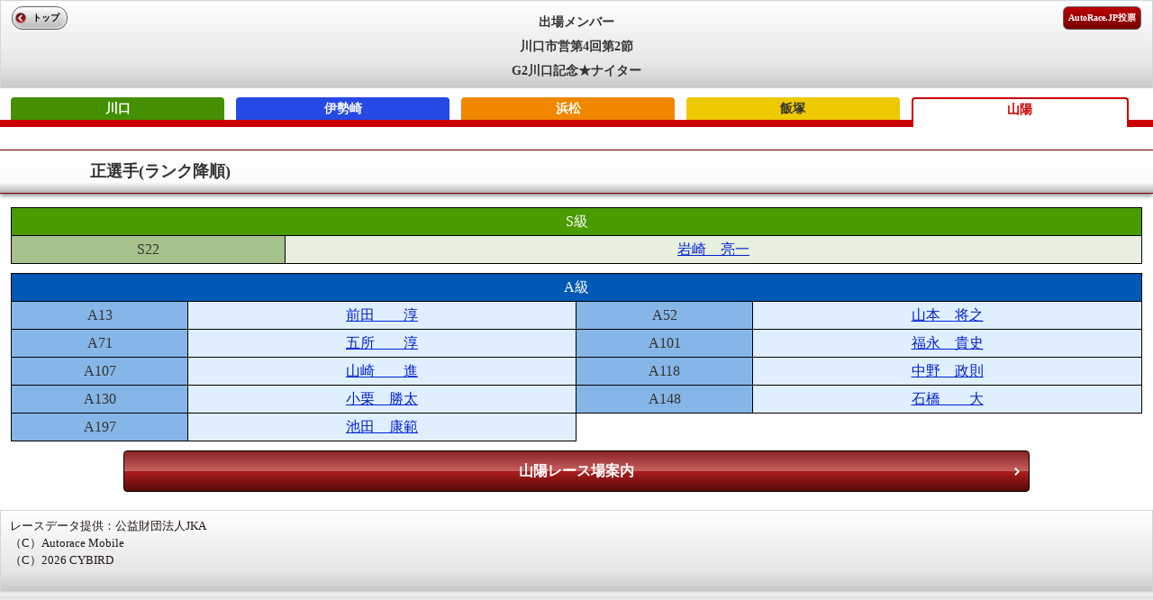

--- FILE ---
content_type: text/html; charset=UTF-8
request_url: https://sp.atrc.jp/racehold/raceplayerlist/p1/2/p3/20230526/p4/6
body_size: 1957
content:
<!--環境判定-->
    
<!DOCTYPE html>
<html lang="ja">
<head>
<meta charset="UTF-8">
<meta http-equiv="X-UA-Compatible" content="IE=edge,chrome=1" />
<meta http-equiv="content-script-type" content="text/javascript">
<meta name="viewport" content="width=device-width, initial-scale=1.0, minimum-scale=1.0, maximum-scale=1.0, user-scalable=0">
<meta name="format-detection" content="telephone=no" />
<title>オートレースモバイル[公式]</title>

<link rel="stylesheet" href="/stylesheets/common/layout.css" type="text/css">
<link rel="stylesheet" href="/stylesheets/common/general.css" type="text/css">
<script type="text/javascript" src="/javascripts/jquery.js"></script>
<script type="text/javascript" src="/javascripts/jquery.mobile.js"></script>
<script type="text/javascript" src="/javascripts/smartphone.js"></script>
<script type="text/javascript" src="/javascripts/scroll.js"></script>
<link rel="stylesheet" href="/stylesheets/sub09.css" type="text/css">
<link rel="stylesheet" href="/stylesheets/mp_common.css" type="text/css">


<!-- Google tag (gtag.js) -->
<script async src="https://www.googletagmanager.com/gtag/js?id=G-8S4J6KFYDS"></script>
<script>
window.dataLayer = window.dataLayer || [];
function gtag(){dataLayer.push(arguments);}
gtag('js', new Date());
gtag('config', 'G-8S4J6KFYDS');
</script>

</head>
<body>
<article id="container">
	<header id="gHeader">
		<h1><span>出場メンバー<br />川口市営第4回第2節<br>G2川口記念★ナイター<br></span></h1>
		<div class="home"><a href="https://sp.atrc.jp/">トップ</a></div>
		<div class="inet"><a href="https://vote.autorace.jp/" target="_blank">AutoRace.JP投票</a></div>
	</header>
	<section id="main">
					<ul class="tabMenu clearfix tabMenuOther">
						<li class="menu02 "><a href="/racehold/raceplayerlist/p1/2/p3/20230526/p4/2">川口</a></li>
				<li class="menu03 "><a href="/racehold/raceplayerlist/p1/2/p3/20230526/p4/3">伊勢崎</a></li>
				<li class="menu04 "><a href="/racehold/raceplayerlist/p1/2/p3/20230526/p4/4">浜松</a></li>
				<li class="menu05 "><a href="/racehold/raceplayerlist/p1/2/p3/20230526/p4/5">飯塚</a></li>
				<li class="menu06 on"><a href="/racehold/raceplayerlist/p1/2/p3/20230526/p4/6">山陽</a></li>
			</ul>
		<section id="conts">
			<div class="bigBox">
				<div class="box06">
																									<div class="comTitle clearfix"><p><span>正選手(ランク降順)</span></p></div>
															<table cellpadding="0" cellspacing="0" class="table">
						<tr class="bg01">
							<th colspan="4">S級</th>
						</tr>
											<tr>
							<td class="bg02">S22</td>
							<td class="bg03">
								<a href="/racer/racerrecord/player_id/2505">岩崎　亮一</a>
							</td>
													</tr>
										</table>
																									<table cellpadding="0" cellspacing="0" class="table">
						<tr class="bg04">
							<th colspan="4">A級</th>
						</tr>
											<tr>
							<td class="bg05">A13</td>
							<td class="bg06">
								<a href="/racer/racerrecord/player_id/2727">前田　　淳</a>
							</td>
														<td class="bg05">A52</td>
							<td class="bg06">
								<a href="/racer/racerrecord/player_id/3312">山本　将之</a>
							</td>
													</tr>
																										<tr>
							<td class="bg05">A71</td>
							<td class="bg06">
								<a href="/racer/racerrecord/player_id/2308">五所　　淳</a>
							</td>
														<td class="bg05">A101</td>
							<td class="bg06">
								<a href="/racer/racerrecord/player_id/2526">福永　貴史</a>
							</td>
													</tr>
																										<tr>
							<td class="bg05">A107</td>
							<td class="bg06">
								<a href="/racer/racerrecord/player_id/2626">山崎　　進</a>
							</td>
														<td class="bg05">A118</td>
							<td class="bg06">
								<a href="/racer/racerrecord/player_id/2725">中野　政則</a>
							</td>
													</tr>
																										<tr>
							<td class="bg05">A130</td>
							<td class="bg06">
								<a href="/racer/racerrecord/player_id/3202">小栗　勝太</a>
							</td>
														<td class="bg05">A148</td>
							<td class="bg06">
								<a href="/racer/racerrecord/player_id/2802">石橋　　大</a>
							</td>
													</tr>
																										<tr>
							<td class="bg05">A197</td>
							<td class="bg06">
								<a href="/racer/racerrecord/player_id/2102">池田　康範</a>
							</td>
													</tr>
										</table>
																								</div>
			</div>
			<div class="race"><a href="/racehold/raceinfoconf/raceinfo_id/6">山陽レース場案内</a></div>
		</section>
	</section>
</article>

<!--footer-->
<div id="gFooter" style="font-size:13px;">
レースデータ提供：公益財団法人JKA<br>
（C）Autorace Mobile<br>
（C）2026 CYBIRD
</div>
<!--/footer-->

</body>
</html>

--- FILE ---
content_type: text/css
request_url: https://sp.atrc.jp/stylesheets/sub09.css
body_size: 1351
content:
@charset "UTF-8";
/*------------------------------------------------------------

------------------------------------------------------------*/
#container{
	background: #FFF;
}

#gHeader .home {
	min-width: 35px;
}

#gHeader h1 {
	padding: 3px 0;
}

#conts {
	padding-top: 10px;
	background: #fff;
	clear: both;
}

#main .tabMenu {
	margin-top: 10px;
	padding: 0 12px;
	border-bottom: 8px solid #C00;
}

#main .tabMenu li {
	margin-right: 1%;
	padding: 2px 0;
	width: 15.6%;
	float: left;
	font-size: 14px;
	font-weight: bold;
	text-align: center;
	border-radius: 4px 4px 0 0;
}

#main .tabMenuOther li {
	width: 18.9%;
}

#main .tabMenu li:last-child {
	margin-right: 0;
}

#main .tabMenu li a {
	color: #fff;
	display: block;
}

#main .tabMenu .menu01 {
	/*background: #C103C8;*/
	background: #C00;
}

#main .tabMenu .menu02 {
	background: #449001;
}

#main .tabMenu .menu03 {
	background: #2549E4;
}

#main .tabMenu .menu04 {
	background: #EF8700;
}

#main .tabMenu .menu05 {
	color: #333;
	background: #EDC900;
}

#main .tabMenu .menu05 a {
	color: #333;
}

#main .tabMenu .menu06 {
	background: #5FA7AB;
}

#main .tabMenu .menu01_1 {
	color: #FFFFFF;
	display: block;
	background: -webkit-gradient(linear, left top, left bottom, color-stop(1.00, #fe566a), color-stop(0.00, #fd6a7b));
	background: -webkit-linear-gradient(#fd6a7b, #fe566a);
	background: -moz-linear-gradient(#fd6a7b, #fe566a);
	background: -o-linear-gradient(#fd6a7b, #fe566a);
	background: -ms-linear-gradient(#fd6a7b, #fe566a);
	background: linear-gradient(#fd6a7b, #fe566a);
	border-radius: 4px;
	box-shadow: 1px 0px 5px rgba(000,000,000,0.5);
}

#main .tabMenu .menu02_1 {
	color: #FFFFFF;
	display: block;
	background: -webkit-gradient(linear, left top, left bottom, color-stop(1.00, #69d54c), color-stop(0.00, #74eb55));
	background: -webkit-linear-gradient(#74eb55, #69d54c);
	background: -moz-linear-gradient(#74eb55, #69d54c);
	background: -o-linear-gradient(#74eb55, #69d54c);
	background: -ms-linear-gradient(#74eb55, #69d54c);
	background: linear-gradient(#74eb55, #69d54c);
	border-radius: 4px;
	box-shadow: 1px 0px 5px rgba(000,000,000,0.5);
}

#main .tabMenu .menu03_1 {
	color: #FFFFFF;
	display: block;
	background: -webkit-gradient(linear, left top, left bottom, color-stop(1.00, #226fec), color-stop(0.00, #3581fb));
	background: -webkit-linear-gradient(#3581fb, #226fec);
	background: -moz-linear-gradient(#3581fb, #226fec);
	background: -o-linear-gradient(#3581fb, #226fec);
	background: -ms-linear-gradient(#3581fb, #226fec);
	background: linear-gradient(#3581fb, #226fec);
	border-radius: 4px;
	box-shadow: 1px 0px 5px rgba(000,000,000,0.5);
}

#main .tabMenu .menu04_1 {
	color: #FFFFFF;
	display: block;
	background: -webkit-gradient(linear, left top, left bottom, color-stop(1.00, #fe7b16), color-stop(0.00, #fb903d));
	background: -webkit-linear-gradient(#fb903d, #fe7b16);
	background: -moz-linear-gradient(#fb903d, #fe7b16);
	background: -o-linear-gradient(#fb903d, #fe7b16);
	background: -ms-linear-gradient(#fb903d, #fe7b16);
	background: linear-gradient(#fb903d, #fe7b16);
	border-radius: 4px;
}

#main .tabMenu .menu05_1 {
	color: #FFFFFF;
	display: block;
	background: -webkit-gradient(linear, left top, left bottom, color-stop(1.00, #feb611), color-stop(0.00, #fcbe2e));
	background: -webkit-linear-gradient(#fcbe2e, #feb611);
	background: -moz-linear-gradient(#fcbe2e, #feb611);
	background: -o-linear-gradient(#fcbe2e, #feb611);
	background: -ms-linear-gradient(#fcbe2e, #feb611);
	background: linear-gradient(#fcbe2e, #feb611);
	border-radius: 4px;
	box-shadow: 1px 0px 5px rgba(000,000,000,0.5);
}

#main .tabMenu .menu06_1 {
	color: #FFFFFF;
	display: block;
	text-decoration: none;
	background: -webkit-gradient(linear, left top, left bottom, color-stop(1.00, #38c9b2), color-stop(0.00, #39dec4));
	background: -webkit-linear-gradient(#39dec4, #38c9b2);
	background: -moz-linear-gradient(#39dec4, #38c9b2);
	background: -o-linear-gradient(#39dec4, #38c9b2);
	background: -ms-linear-gradient(#39dec4, #38c9b2);
	background: linear-gradient(#39dec4, #38c9b2);
	border-radius: 4px;
	box-shadow: 1px 0px 5px rgba(000,000,000,0.5);
}

#main .tabMenu .on {
	padding: 1px 0;
	color: #C00;
	background: #fff;
	border: 2px solid #C00;
	border-bottom: 0;
	padding-bottom:9px;
	margin-bottom: -8px;
}

#main .tabMenu .on a {
	color: #C00;
}

#conts .comTitle {
	margin-top: 0px;
}

#conts .table {
	margin-bottom: 10px;
	width: 100%;
	color: #333;
	border-collapse: collapse;
}

#conts .table th {
	padding: 3px 0;
	text-align: center;
	font-weight: normal;
	color: #fff;
	border: 1px solid #000000;
}

#conts .table td {
	padding: 3px 0;
	text-align: center;
	border: 1px solid #000000;
}

#conts .table .bg01 {
	background: #499B00;
}

#conts .table .bg02 {
	background: #A5C18C;
}

#conts .table .bg03 {
	background: #E7EFDF;
}

#conts .table .bg04 {
	background: #0059B5;
}

#conts .table .bg05 {
	background: #86B6E8;
}

#conts .table .bg06 {
	background: #E0EFFF;
}

#conts .table .bg07 {
	border: none;
	background: none;
}

#conts .table .bg08 {
	background: #d66a35;
}

#conts .table .bg09 {
	background: #ffb59a;
}

#conts .table .bg10 {
	background: #ffe9e1;
}

#conts .table a {
	color: #0022d0;
	text-decoration: underline;
}